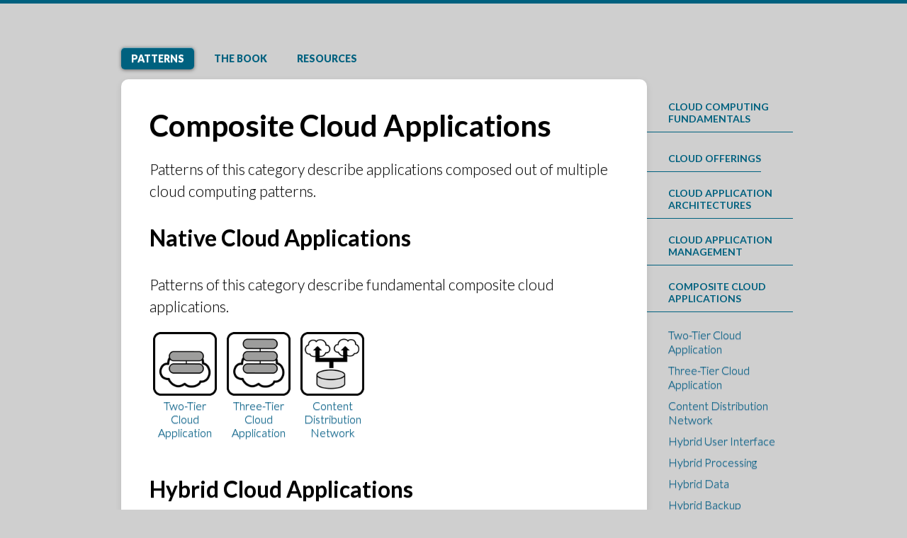

--- FILE ---
content_type: text/css; charset=utf-8
request_url: https://www.cloudcomputingpatterns.org/css/screen.css
body_size: 6009
content:
/*! normalize.css v3.0.3 | MIT License | github.com/necolas/normalize.css */html{font-family:sans-serif;-ms-text-size-adjust:100%;-webkit-text-size-adjust:100%}body{margin:0}article,aside,details,figcaption,figure,footer,header,hgroup,main,menu,nav,section,summary{display:block}audio,canvas,progress,video{display:inline-block;vertical-align:baseline}audio:not([controls]){display:none;height:0}[hidden],template{display:none}a{background-color:transparent}a:active,a:hover{outline:0}abbr[title]{border-bottom:1px dotted}b,strong{font-weight:700}dfn{font-style:italic}h1{font-size:2em;margin:.67em 0}mark{background:#ff0;color:#000}small{font-size:80%}sub,sup{font-size:75%;line-height:0;position:relative;vertical-align:baseline}sup{top:-.5em}sub{bottom:-.25em}img{border:0}svg:not(:root){overflow:hidden}figure{margin:1em 40px}hr{box-sizing:content-box;height:0}pre{overflow:auto}code,kbd,pre,samp{font-family:monospace,monospace;font-size:1em}button,input,optgroup,select,textarea{color:inherit;font:inherit;margin:0}button{overflow:visible}button,select{text-transform:none}button,html input[type=button],input[type=reset],input[type=submit]{-webkit-appearance:button;cursor:pointer}button[disabled],html input[disabled]{cursor:default}button::-moz-focus-inner,input::-moz-focus-inner{border:0;padding:0}input{line-height:normal}input[type=checkbox],input[type=radio]{box-sizing:border-box;padding:0}input[type=number]::-webkit-inner-spin-button,input[type=number]::-webkit-outer-spin-button{height:auto}input[type=search]{-webkit-appearance:textfield;box-sizing:content-box}input[type=search]::-webkit-search-cancel-button,input[type=search]::-webkit-search-decoration{-webkit-appearance:none}fieldset{border:1px solid silver;margin:0 2px;padding:.35em .625em .75em}legend{border:0;padding:0}textarea{overflow:auto}optgroup{font-weight:700}table{border-collapse:collapse;border-spacing:0}td,th{padding:0}.grid,.unit{-webkit-box-sizing:border-box;-moz-box-sizing:border-box;box-sizing:border-box}.grid{display:block;clear:both}.grid .unit{float:left;width:100%;padding:10px}.grid .unit:first-child{padding-left:20px}.grid .unit:last-child{padding-right:20px}.unit .unit:first-child{padding-left:0}.unit .unit:last-child{padding-right:0}.unit .grid:first-child>.unit{padding-top:0}.unit .grid:last-child>.unit{padding-bottom:0}.no-gutters .unit,.unit.no-gutters{padding:0 !important}.wrap .grid,.grid.wrap{max-width:978px;margin:0 auto}.grid .whole,.grid .w-1-1{width:100%}.grid .half,.grid .w-1-2{width:50%}.grid .one-third,.grid .w-1-3{width:33.3332%}.grid .two-thirds,.grid .w-2-3{width:66.6665%}.grid .one-quarter,.grid .one-fourth,.grid .w-1-4{width:25%}.grid .three-quarters,.grid .three-fourths,.grid .w-3-4{width:75%}.grid .one-fifth,.grid .w-1-5{width:20%}.grid .two-fifths,.grid .w-2-5{width:40%}.grid .three-fifths,.grid .w-3-5{width:60%}.grid .four-fifths,.grid .w-4-5{width:80%}.grid .golden-small,.grid .w-g-s{width:38.2716%}.grid .golden-large,.grid .w-g-l{width:61.7283%}.grid{*zoom:1}.grid:before,.grid:after{display:table;content:"";line-height:0}.grid:after{clear:both}.align-center{text-align:center}.align-left{text-align:left}.align-right{text-align:right}.pull-left{float:left}.pull-right{float:right}.unit img{max-width:100%}@media screen and (max-width: 568px){.grid:not(.no-stacking-on-mobiles)>.unit{width:100% !important;padding-left:20px;padding-right:20px}.unit .grid .unit{padding-left:0px;padding-right:0px}.center-on-mobiles{text-align:center !important}.hide-on-mobiles{display:none !important}}@media screen and (min-width: 1180px){.wider .grid,.grid.wider{max-width:1180px;margin:0 auto}}.highlight .hll{background-color:#ffc}.highlight .c{color:#87ceeb}.highlight .err{color:#ffffff}.highlight .g{color:#ffffff}.highlight .k{color:#f0e68c}.highlight .l{color:#ffffff}.highlight .n{color:#ffffff}.highlight .o{color:#ffffff}.highlight .x{color:#ffffff}.highlight .p{color:#ffffff}.highlight .cm{color:#87ceeb}.highlight .cp{color:#cd5c5c}.highlight .c1{color:#87ceeb}.highlight .cs{color:#87ceeb}.highlight .gd{color:#0000c0;font-weight:bold;background-color:teal}.highlight .ge{color:#c000c0;text-decoration:underline}.highlight .gr{color:#c0c0c0;font-weight:bold;background-color:#c00000}.highlight .gh{color:#cd5c5c}.highlight .gi{color:#ffffff;background-color:#0000c0}.highlight span.go{color:#add8e6;font-weight:bold;background-color:#4d4d4d}.highlight .gp{color:#ffffff}.highlight .gs{color:#ffffff}.highlight .gu{color:#cd5c5c}.highlight .gt{color:#c0c0c0;font-weight:bold;background-color:#c00000}.highlight .kc{color:#f0e68c}.highlight .kd{color:#f0e68c}.highlight .kn{color:#f0e68c}.highlight .kp{color:#f0e68c}.highlight .kr{color:#f0e68c}.highlight .kt{color:#bdb76b}.highlight .ld{color:#ffffff}.highlight .m{color:#ffffff}.highlight .s{color:#ffffff}.highlight .na{color:#ffffff}.highlight .nb{color:#ffffff}.highlight .nc{color:#ffffff}.highlight .no{color:#ffa0a0}.highlight .nd{color:#ffffff}.highlight .ni{color:#ffdead}.highlight .ne{color:#ffffff}.highlight .nf{color:#ffffff}.highlight .nl{color:#ffffff}.highlight .nn{color:#ffffff}.highlight .nx{color:#ffffff}.highlight .py{color:#ffffff}.highlight .nt{color:#f0e68c}.highlight .nv{color:#98fb98}.highlight .ow{color:#ffffff}.highlight .w{color:#ffffff}.highlight .mf{color:#ffffff}.highlight .mh{color:#ffffff}.highlight .mi{color:#ffffff}.highlight .mo{color:#ffffff}.highlight .sb{color:#ffffff}.highlight .sc{color:#ffffff}.highlight .sd{color:#ffffff}.highlight .s2{color:#ffffff}.highlight .se{color:#ffffff}.highlight .sh{color:#ffffff}.highlight .si{color:#ffffff}.highlight .sx{color:#ffffff}.highlight .sr{color:#ffffff}.highlight .s1{color:#ffffff}.highlight .ss{color:#ffffff}.highlight .bp{color:#ffffff}.highlight .vc{color:#98fb98}.highlight .vg{color:#98fb98}.highlight .vi{color:#98fb98}.highlight .il{color:#ffffff}.highlight .bash .nv{-webkit-user-select:none;-moz-user-select:none;-ms-user-select:none;-o-user-select:none;user-select:none}/*!
 *  Font Awesome 4.4.0 by @davegandy - http://fontawesome.io - @fontawesome
 *  License - http://fontawesome.io/license (Font: SIL OFL 1.1, CSS: MIT License)
 */@font-face{font-family:'FontAwesome';src:url("../fonts/fontawesome-webfont.eot?v=4.4.0");src:url("../fonts/fontawesome-webfont.eot?#iefix&v=4.4.0") format("embedded-opentype"),url("../fonts/fontawesome-webfont.woff2?v=4.4.0") format("woff2"),url("../fonts/fontawesome-webfont.woff?v=4.4.0") format("woff"),url("../fonts/fontawesome-webfont.ttf?v=4.4.0") format("truetype"),url("../fonts/fontawesome-webfont.svg?v=4.4.0#fontawesomeregular") format("svg");font-weight:normal;font-style:normal}.fa{display:inline-block;font:normal normal normal 14px/1 FontAwesome;font-size:inherit;text-rendering:auto;-webkit-font-smoothing:antialiased;-moz-osx-font-smoothing:grayscale}.fa-link:before{content:"\f0c1"}.fa-pencil:before{content:"\f040"}.fa-university:before{content:"\f19c"}*{-webkit-box-sizing:border-box;-moz-box-sizing:border-box;box-sizing:border-box}body{font:300 21px Lato, 'Helvetica Neue', Helvetica, Arial, sans-serif;color:#000;background-color:#CFCFCF;border-top:5px solid #00617F;-webkit-box-shadow:inset 0 3px 30px rgba(0,0,0,0.3);-moz-box-shadow:inset 0 3px 30px rgba(0,0,0,0.3);box-shadow:inset 0 3px 30px rgba(0,0,0,0.3);text-shadow:0 1px 1px rgba(0,0,0,0.2);-webkit-font-feature-settings:"kern" 1;-moz-font-feature-settings:"kern" 1;-o-font-feature-settings:"kern" 1;font-feature-settings:"kern" 1;font-kerning:normal}.clear{display:block}.clear:after{content:" ";display:block;height:0;clear:both;visibility:hidden}header,section,footer{float:left;width:100%;clear:both}header h1,header nav{display:inline-block}nav ul{padding:0;margin:0}nav li{display:inline-block}.main-nav{margin-top:52px}.main-nav li{margin-right:10px}.main-nav li a{-webkit-border-radius:5px;-moz-border-radius:5px;border-radius:5px;font-weight:900;font-size:14px;padding:0.5em 1em;text-shadow:none;text-transform:uppercase;-webkit-transition:all 0.25s;-moz-transition:all 0.25s;-o-transition:all 0.25s;transition:all 0.25s}.main-nav li a:hover{color:#00617F;background-color:#969696;-webkit-box-shadow:inset 0 1px 3px rgba(0,0,0,0.5),0 1px 0 rgba(255,255,255,0.1);-moz-box-shadow:inset 0 1px 3px rgba(0,0,0,0.5),0 1px 0 rgba(255,255,255,0.1);box-shadow:inset 0 1px 3px rgba(0,0,0,0.5),0 1px 0 rgba(255,255,255,0.1)}.main-nav li.current a{background-color:#00617F;color:#FFF;-webkit-box-shadow:inset 0 1px 0 rgba(255,255,255,0.5),0 1px 5px rgba(0,0,0,0.5);-moz-box-shadow:inset 0 1px 0 rgba(255,255,255,0.5),0 1px 5px rgba(0,0,0,0.5);box-shadow:inset 0 1px 0 rgba(255,255,255,0.5),0 1px 5px rgba(0,0,0,0.5);text-shadow:0 1px 0 rgba(255,255,255,0.3)}.mobile-nav ul{overflow:hidden;width:100%;display:table}.mobile-nav a{float:left;width:100%;background-color:#333;color:#FFF;text-align:center;text-transform:uppercase;font-size:14px;font-weight:900;padding:5px;-webkit-border-radius:5px;-moz-border-radius:5px;border-radius:5px}.mobile-nav a:hover{color:#FFF}.mobile-nav li{display:table-cell;width:20%;padding:8px 2px}.mobile-nav .current a{background-color:#00617F;color:#FFF;-webkit-box-shadow:inset 0 1px 0 rgba(255,255,255,0.5),0 1px 5px rgba(0,0,0,0.5);-moz-box-shadow:inset 0 1px 0 rgba(255,255,255,0.5),0 1px 5px rgba(0,0,0,0.5);box-shadow:inset 0 1px 0 rgba(255,255,255,0.5),0 1px 5px rgba(0,0,0,0.5);text-shadow:0 1px 0 rgba(255,255,255,0.3)}.header-link{position:relative;left:0.5em;opacity:0;font-size:0.8em;-webkit-transition:opacity 0.2s ease-in-out 0.1s;-moz-transition:opacity 0.2s ease-in-out 0.1s;-o-transition:opacity 0.2s ease-in-out 0.1s;transition:opacity 0.2s ease-in-out 0.1s}h2:hover .header-link,h3:hover .header-link,h4:hover .header-link,h5:hover .header-link,h6:hover .header-link{opacity:1}@media (max-width: 768px){.main-nav ul{text-align:left}}@media (max-width: 830px){.main-nav .show-on-mobiles{display:inline}.main-nav .hide-on-mobiles{display:none}}footer{background-color:#212121;font-size:16px;padding-bottom:5px;color:#c0c0c0;margin-top:40px}footer a{color:#fff}footer a:hover img{opacity:1}footer .align-right p{display:inline-block}footer img{display:inline-block;position:relative;top:8px;margin-left:5px;opacity:.8;padding:1px;-webkit-transition:opacity 0.2s;-moz-transition:opacity 0.2s;-o-transition:opacity 0.2s;transition:opacity 0.2s}@media (max-width: 568px){footer .one-third p{margin-bottom:0}footer .two-thirds p{margin-top:-20px}}.intro .unit{padding:10px 0 40px}.intro p{font-size:1.75em;line-height:1em;margin:0}@media (min-width: 569px){.intro p{font-size:3.2em}}.quickstart{background-color:#3F1F1F;color:#fff;margin:60px 0;-webkit-box-shadow:inset 0 3px 10px rgba(0,0,0,0.4);-moz-box-shadow:inset 0 3px 10px rgba(0,0,0,0.4);box-shadow:inset 0 3px 10px rgba(0,0,0,0.4)}.quickstart .content{padding:0}.quickstart h3{font-size:24px;line-height:24px;margin-top:20px;text-shadow:0 1px 3px rgba(0,0,0,0.8)}.quickstart .code{font-size:12px;display:block;margin:0 0 -30px}@media (min-width: 768px){.quickstart .code{font-size:18px;margin:-30px 0;float:right}.quickstart h3{margin:50px 0 0;text-align:center}}.quickstart .code{display:block;padding:0;font-family:Menlo, Consolas, "Courier New", Courier, "Liberation Mono", monospace;line-height:1.3em}.quickstart .code .title{display:block;text-align:center;margin:0 20px;padding:5px 0;-webkit-border-radius:5px 5px 0 0;-moz-border-radius:5px 5px 0 0;border-radius:5px 5px 0 0;-webkit-box-shadow:0 3px 10px rgba(0,0,0,0.5);-moz-box-shadow:0 3px 10px rgba(0,0,0,0.5);box-shadow:0 3px 10px rgba(0,0,0,0.5);font:400 16px/24px 'Helvetica Neue', Helvetica, Arial, sans-serif;color:#444;text-shadow:0 1px 0 rgba(255,255,255,0.5);background-color:#f7f7f7;background-image:url([data-uri]);background-image:-webkit-gradient(linear, left top, left bottom, from(#f7f7f7), color-stop(7%, #cfcfcf), to(#aaa));background-image:-webkit-linear-gradient(top, #f7f7f7 0%, #cfcfcf 7%, #aaa 100%);background-image:-moz-linear-gradient(top, #f7f7f7 0%, #cfcfcf 7%, #aaa 100%);background-image:-o-linear-gradient(top, #f7f7f7 0%, #cfcfcf 7%, #aaa 100%);background-image:linear-gradient(top, #f7f7f7 0%, #cfcfcf 7%, #aaa 100%);filter:progid:DXImageTransform.Microsoft.gradient( startColorstr='#f7f7f7', endColorstr='#aaaaaa',GradientType=0 );border-bottom:1px solid #111}.quickstart .code .shell{padding:20px;text-shadow:none;margin:0 20px;background-color:#171717;-webkit-border-radius:0 0 5px 5px;-moz-border-radius:0 0 5px 5px;border-radius:0 0 5px 5px;-webkit-box-shadow:0 5px 30px rgba(0,0,0,0.3);-moz-box-shadow:0 5px 30px rgba(0,0,0,0.3);box-shadow:0 5px 30px rgba(0,0,0,0.3)}.quickstart .code .line{display:block;margin:0;padding:0}.quickstart .code .line span{display:inline-block}.quickstart .code .path{color:#87ceeb;-webkit-user-select:none;-moz-user-select:none;-ms-user-select:none;-o-user-select:none;user-select:none}.quickstart .code .prompt{color:#cd5c5c;-webkit-user-select:none;-moz-user-select:none;-ms-user-select:none;-o-user-select:none;user-select:none}.quickstart .code .command{color:#f0e68c}.quickstart .code .output{color:#888}.free-hosting .pane{background-color:#3e3e3e;-webkit-border-radius:10px;-moz-border-radius:10px;border-radius:10px;text-shadow:none;position:relative;padding:0 20px 30px}.free-hosting img{margin:-30px 0 0;width:180px;height:150px}.free-hosting h2{font-size:28px}.free-hosting p,.free-hosting a{font-size:16px}.free-hosting p{margin:.75em 0}@media (min-width: 768px){.free-hosting img{float:left;margin:-20px -30px -30px -50px;width:300px;height:251px}.free-hosting .pane-content{margin-top:35px;padding-right:30px}.free-hosting p,.free-hosting a{font-size:18px}.free-hosting .pane:after{content:" ";float:right;background:url(../img/footer-arrow.png) top left no-repeat;width:73px;height:186px;position:absolute;right:0;bottom:-30px}}article{background-color:#FFF;-webkit-border-radius:10px;-moz-border-radius:10px;border-radius:10px;padding:20px;margin:0 10px;-webkit-box-shadow:0 3px 10px rgba(0,0,0,0.1);-moz-box-shadow:0 3px 10px rgba(0,0,0,0.1);box-shadow:0 3px 10px rgba(0,0,0,0.1);font-size:16px}@media (max-width: 480px){article ul{padding-left:20px}}@media (max-width: 568px){article{margin:0}}@media (min-width: 768px){article{padding:40px 40px 30px;font-size:21px}}aside{padding-top:30px}aside h4{color:#222;text-transform:uppercase;font-size:14px;font-weight:700;padding:0 0 10px 30px;margin-left:-30px;display:inline-block;border-bottom:1px solid #00617F}aside h4 a{color:#00617F;text-shadow:0 0px 0px transparent}aside ul{padding-left:0}aside ul:first-child{margin-top:0}aside li{list-style-type:none;margin-top:10px;line-height:90%}aside li:first-child{margin-top:0}aside li a{font-size:16px;position:relative}aside li.current a:before{content:"";border-color:transparent transparent transparent #FFF;border-style:solid;border-width:10px;width:0;height:0;position:absolute;top:0;left:-30px}.docs article{min-height:800px;position:relative}.docs .content{padding:0}.section-nav{text-align:center;padding-top:20px;position:relative;margin:40px -20px 10px}.section-nav>div{width:49.5%}.section-nav a,.section-nav span{color:#fff;font-size:16px;text-transform:uppercase;font-weight:700;padding:8px 12px 10px;-webkit-border-radius:5px;-moz-border-radius:5px;border-radius:5px;-webkit-box-shadow:0 1px 3px rgba(0,0,0,0.3),inset 0 1px 1px rgba(255,255,255,0.5);-moz-box-shadow:0 1px 3px rgba(0,0,0,0.3),inset 0 1px 1px rgba(255,255,255,0.5);box-shadow:0 1px 3px rgba(0,0,0,0.3),inset 0 1px 1px rgba(255,255,255,0.5);background-color:#767676}.section-nav a:hover{color:#fff;background-color:#888}.section-nav .next,.section-nav .prev{position:relative}.section-nav .next:after,.section-nav .prev:before{font-size:36px;color:#222;font-weight:900;text-shadow:0 1px 0 rgba(255,255,255,0.4);position:absolute;top:-7px}.section-nav .next:after{content:'\203A';right:10px}.section-nav .prev:before{content:'\2039';left:10px}.section-nav .prev,.section-nav .prev:hover{padding-left:30px}.section-nav .next,.section-nav .next:hover{padding-right:30px}.section-nav .disabled{opacity:.5;cursor:default}.improve{padding-top:0px;font-size:16px;position:absolute;right:20px;bottom:15px}.docs-nav-mobile select{color:#000;width:100%}article h2:first-child{margin-top:0}.post-category,.post-meta{display:inline-block;vertical-align:middle;font-size:.8em}.post-category{display:inline-block;margin-left:-30px;padding:6px 10px 8px;padding-left:50px;-webkit-border-radius:0 5px 5px 0;-moz-border-radius:0 5px 5px 0;border-radius:0 5px 5px 0;position:relative;-webkit-box-shadow:0 1px 5px rgba(0,0,0,0.3),inset 0 1px 0 rgba(255,255,255,0.2),inset 0 -1px 0 rgba(0,0,0,0.3);-moz-box-shadow:0 1px 5px rgba(0,0,0,0.3),inset 0 1px 0 rgba(255,255,255,0.2),inset 0 -1px 0 rgba(0,0,0,0.3);box-shadow:0 1px 5px rgba(0,0,0,0.3),inset 0 1px 0 rgba(255,255,255,0.2),inset 0 -1px 0 rgba(0,0,0,0.3);background-color:#9e2812;background-image:url([data-uri]);background-image:-webkit-gradient(linear, left top, left bottom, from(#9e2812), to(#6f0d0d));background-image:-webkit-linear-gradient(top, #9e2812 0%, #6f0d0d 100%);background-image:-moz-linear-gradient(top, #9e2812 0%, #6f0d0d 100%);background-image:-o-linear-gradient(top, #9e2812 0%, #6f0d0d 100%);background-image:linear-gradient(to bottom, #9e2812 0%, #6f0d0d 100%);filter:progid:DXImageTransform.Microsoft.gradient( startColorstr='#9e2812', endColorstr='#6f0d0d',GradientType=0 )}.post-category:before{content:"";position:absolute;top:-10px;left:0;border-color:transparent #6f0d0d #6f0d0d transparent;border-style:solid;border-width:5px;width:0;height:0}.post-content img{max-width:100%}.label{float:left;text-transform:uppercase;font-weight:700;text-shadow:0 -1px 0 rgba(0,0,0,0.5)}@media (max-width: 568px){.post-category{padding-left:30px}}@media (min-width: 768px){.post-category{margin-left:-50px}}.avatar{-webkit-border-radius:3px;-moz-border-radius:3px;border-radius:3px;display:inline-block;vertical-align:middle}.post-meta{padding:5px 0;color:#c0c0c0;font-weight:600;text-shadow:0 -1px 0 #000}.post-date,.post-author{margin-left:10px}.news article+article{margin-top:-10px;-webkit-border-radius:0 0 10px 10px;-moz-border-radius:0 0 10px 10px;border-radius:0 0 10px 10px;border-top:1px solid #555;-webkit-box-shadow:0 -1px 0 #2f2f2f;-moz-box-shadow:0 -1px 0 #2f2f2f;box-shadow:0 -1px 0 #2f2f2f}pre,code{white-space:pre;display:inline-block;margin:0;font:14px/1.8em Menlo, Consolas, "Courier New", Courier, "Liberation Mono", monospace;padding:0 0.5em}@media (min-width: 768px){pre,code{font-size:16px}}.highlight,p>pre,p>code,p>nobr>code,li>code,li>pre,h5>code,.note>code{background-color:#2b2b2b;color:#fff;max-width:100%;overflow-x:auto;vertical-align:middle;-webkit-border-radius:5px;-moz-border-radius:5px;border-radius:5px;-webkit-box-shadow:inset 0 1px 10px rgba(0,0,0,0.3),0 1px 0 rgba(255,255,255,0.1),0 -1px 0 rgba(0,0,0,0.5);-moz-box-shadow:inset 0 1px 10px rgba(0,0,0,0.3),0 1px 0 rgba(255,255,255,0.1),0 -1px 0 rgba(0,0,0,0.5);box-shadow:inset 0 1px 10px rgba(0,0,0,0.3),0 1px 0 rgba(255,255,255,0.1),0 -1px 0 rgba(0,0,0,0.5)}.note code{background-color:#333;background-color:rgba(0,0,0,0.2);margin-left:2.5px;margin-right:2.5px;font-size:0.8em}.highlight{margin:1em 0;padding:10px 0;width:100%;overflow:auto}h1,h2,h3,h4,h5,h6{margin:0}a{color:#00617F;text-decoration:none;text-shadow:0 1px 1px rgba(0,76,144,0.7);-webkit-transition:all 0.25s;-moz-transition:all 0.25s;-o-transition:all 0.25s;transition:all 0.25s}a:hover{color:#0099FF}strong{font-weight:700}p{line-height:1.5em}.left{float:left}.right{float:right}.align-right{text-align:right}.align-left{text-align:left}.align-center{text-align:center}article h2,article h3,article h4,article h5,article h6{margin:1em 0}article h4{color:#fff}article ul li p{margin:0}article ul li blockquote{margin:10px 0}article ul li,article ol li{line-height:1.5em;margin-bottom:0.5em}h5,h6{font-size:1em;font-style:italic}blockquote{border-left:2px solid #777;padding-left:20px;font-style:italic;font-size:18px;font-weight:500}table{width:100%;background-color:#555;margin:.5em 0;-webkit-border-radius:5px;-moz-border-radius:5px;border-radius:5px;-webkit-box-shadow:0 1px 3px rgba(0,0,0,0.3);-moz-box-shadow:0 1px 3px rgba(0,0,0,0.3);box-shadow:0 1px 3px rgba(0,0,0,0.3)}thead{-webkit-border-top-left-radius:5px;-moz-border-radius-topleft:5px;border-top-left-radius:5px;-webkit-border-top-right-radius:5px;-moz-border-radius-topright:5px;border-top-right-radius:5px;color:#fff;background-color:#3a3a3a;background-image:url([data-uri]);background-image:-webkit-gradient(linear, left top, left bottom, from(#3a3a3a), to(#1e1e1e));background-image:-webkit-linear-gradient(top, #3a3a3a 0%, #1e1e1e 100%);background-image:-moz-linear-gradient(top, #3a3a3a 0%, #1e1e1e 100%);background-image:-o-linear-gradient(top, #3a3a3a 0%, #1e1e1e 100%);background-image:linear-gradient(to bottom, #3a3a3a 0%, #1e1e1e 100%);filter:progid:DXImageTransform.Microsoft.gradient( startColorstr='#3a3a3a', endColorstr='#1e1e1e',GradientType=0 )}thead th{position:relative;-webkit-box-shadow:inset 0 1px 0 rgba(255,255,255,0.1);-moz-box-shadow:inset 0 1px 0 rgba(255,255,255,0.1);box-shadow:inset 0 1px 0 rgba(255,255,255,0.1)}thead th:first-child{-webkit-border-top-left-radius:5px;-moz-border-radius-topleft:5px;border-top-left-radius:5px}thead th:last-child{-webkit-border-top-right-radius:5px;-moz-border-radius-topright:5px;border-top-right-radius:5px}td{padding:.5em .75em}td p{margin:0}th{text-transform:uppercase;font-size:16px;padding:.5em .75em;text-shadow:0 -1px 0 rgba(0,0,0,0.9);color:#888}tbody td{border-top:1px solid #747474;border-top:1px solid rgba(0,0,0,0.1);-webkit-box-shadow:inset 0 1px 0 rgba(255,255,255,0.1);-moz-box-shadow:inset 0 1px 0 rgba(255,255,255,0.1);box-shadow:inset 0 1px 0 rgba(255,255,255,0.1);background:url([data-uri]);background-image:-webkit-gradient(linear, left top, left bottom, from(rgba(255,255,255,0.1)), to(rgba(255,255,255,0)));background-image:-webkit-linear-gradient(top, rgba(255,255,255,0.1) 0%, rgba(255,255,255,0) 100%);background-image:-moz-linear-gradient(top, rgba(255,255,255,0.1) 0%, rgba(255,255,255,0) 100%);background-image:-o-linear-gradient(top, rgba(255,255,255,0.1) 0%, rgba(255,255,255,0) 100%);background-image:linear-gradient(to bottom, rgba(255,255,255,0.1) 0%, rgba(255,255,255,0) 100%);filter:progid:DXImageTransform.Microsoft.gradient( startColorstr='#1affffff', endColorstr='#00ffffff',GradientType=0 )}tbody td p{font-size:16px}tbody td p code{font-size:14px}code.option,th .option,code.filter,th .filter{color:#50B600}code.flag,th .flag,code.output,th .output{color:#049DCE}code.option,code.flag,code.filter,code.output{margin-bottom:2px}.note{margin:30px 0;margin-left:-30px;padding:20px 20px 24px;padding-left:50px;-webkit-border-radius:0 5px 5px 0;-moz-border-radius:0 5px 5px 0;border-radius:0 5px 5px 0;position:relative;-webkit-box-shadow:0 1px 5px rgba(0,0,0,0.3),inset 0 1px 0 rgba(255,255,255,0.2),inset 0 -1px 0 rgba(0,0,0,0.3);-moz-box-shadow:0 1px 5px rgba(0,0,0,0.3),inset 0 1px 0 rgba(255,255,255,0.2),inset 0 -1px 0 rgba(0,0,0,0.3);box-shadow:0 1px 5px rgba(0,0,0,0.3),inset 0 1px 0 rgba(255,255,255,0.2),inset 0 -1px 0 rgba(0,0,0,0.3);background-color:#7e6d42;background-image:url([data-uri]);background-image:-webkit-gradient(linear, left top, left bottom, from(#7e6d42), to(#5c4e35));background-image:-webkit-linear-gradient(top, #7e6d42 0%, #5c4e35 100%);background-image:-moz-linear-gradient(top, #7e6d42 0%, #5c4e35 100%);background-image:-o-linear-gradient(top, #7e6d42 0%, #5c4e35 100%);background-image:linear-gradient(to bottom, #7e6d42 0%, #5c4e35 100%);filter:progid:DXImageTransform.Microsoft.gradient( startColorstr='#7e6d42', endColorstr='#5c4e35',GradientType=0 )}@media (max-width: 568px){.note{margin-right:-30px}}@media (min-width: 768px){.note{margin-left:-50px}}.note:before{content:"";position:absolute;top:-10px;left:0;border-color:transparent #222 #222 transparent;border-style:solid;border-width:5px;width:0;height:0}.note h5,.note p{margin:0;color:#fff}.note h5{line-height:1.5em;font-weight:900;font-style:normal}.note p{font-weight:400;font-size:.75em}.note:after{content:'\2605';color:#fc0;position:absolute;top:14px;left:14px;font-size:28px;font-weight:700;text-shadow:0 -1px 0 rgba(0,0,0,0.5)}.info{background-color:#0389aa;background-image:url([data-uri]);background-image:-webkit-gradient(linear, left top, left bottom, from(#0389aa), to(#00617f));background-image:-webkit-linear-gradient(top, #0389aa 0%, #00617f 100%);background-image:-moz-linear-gradient(top, #0389aa 0%, #00617f 100%);background-image:-o-linear-gradient(top, #0389aa 0%, #00617f 100%);background-image:linear-gradient(to bottom, #0389aa 0%, #00617f 100%);filter:progid:DXImageTransform.Microsoft.gradient( startColorstr='#0389aa', endColorstr='#00617f',GradientType=0 )}.warning{background-color:#9e2812;background-image:url([data-uri]);background-image:-webkit-gradient(linear, left top, left bottom, from(#9e2812), to(#6f0d0d));background-image:-webkit-linear-gradient(top, #9e2812 0%, #6f0d0d 100%);background-image:-moz-linear-gradient(top, #9e2812 0%, #6f0d0d 100%);background-image:-o-linear-gradient(top, #9e2812 0%, #6f0d0d 100%);background-image:linear-gradient(to bottom, #9e2812 0%, #6f0d0d 100%);filter:progid:DXImageTransform.Microsoft.gradient( startColorstr='#9e2812', endColorstr='#6f0d0d',GradientType=0 )}.unreleased{background-color:#cd9239;background-image:url([data-uri]);background-image:-webkit-gradient(linear, left top, left bottom, from(#cd9239), to(#a27528));background-image:-webkit-linear-gradient(top, #cd9239 0%, #a27528 100%);background-image:-moz-linear-gradient(top, #cd9239 0%, #a27528 100%);background-image:-o-linear-gradient(top, #cd9239 0%, #a27528 100%);background-image:linear-gradient(to bottom, #cd9239 0%, #a27528 100%);filter:progid:DXImageTransform.Microsoft.gradient( startColorstr='#cd9239', endColorstr='#a27528',GradientType=0 )}.info:before{border-color:transparent #00617f #00617f transparent}.warning:before{border-color:transparent #6f0d0d #6f0d0d transparent}.unreleased:before{border-color:transparent #664719 #664719 transparent}.info:after{content:'\24D8';color:#fff;position:absolute;top:15px;left:15px;font-size:28px;font-weight:700;text-shadow:0 -1px 0 rgba(0,0,0,0.5)}.warning:after{content:'\203C';color:#fc0;position:absolute;top:15px;left:15px;font-size:32px;font-weight:700;text-shadow:0 -1px 0 rgba(0,0,0,0.5)}.unreleased:after{content:'\2692';color:#2b2a12;position:absolute;top:8px;left:15px;font-size:38px;font-weight:700;text-shadow:0 1px 0 rgba(255,255,255,0.25)}@media (max-width: 768px){.mobile-side-scroller{overflow-x:scroll;margin:0 -40px;padding:0 10px}}.show-on-mobiles{display:none}@media screen and (max-width: 568px){.show-on-mobiles{display:block !important}a .show-on-mobiles{display:inline !important}}.sr-only{position:absolute;width:1px;height:1px;padding:0;margin:-1px;overflow:hidden;clip:rect(0, 0, 0, 0);border:0}


--- FILE ---
content_type: text/css; charset=utf-8
request_url: https://www.cloudcomputingpatterns.org/css/patterns.css
body_size: -94
content:
div.patterngallery {
    vertical-align: top;
    display: inline-block;
    text-align: center;
    width: 100px;
}

.patterngallery img {
    width: 90px;
    height: 90px;
}

.patterngallery span {
    display: block;
    margin: 0px 0px 20px 0px;
    font-size: 16px;
}

div.bookhomepage {
    float: left;
    margin: 0px 0px 0px 0px;
    padding: 0px 0px 0px 0px;
}

.bookhomepage p {
    margin: 0px 0px 0px 0px;
}

.bookhomepage img {
    margin: 6px 10px 0px 0px;
}

p.patternintent {
    background-color: #DEDEDE; 
    padding: 10px 10px 10px 10px; 
    margin: 15px 0px 15px 0px; 
    -moz-border-radius: 10px; 
    border-radius: 10px;
}

table.patternstart {
    background-color: #FFF;
    -webkit-border-radius: 0px;
    -moz-border-radius: 0px;
    border-radius: 0px;
    -webkit-box-shadow: 0 0px 0px rgba(0, 0, 0, 0);
    -moz-box-shadow: 0 0px 0px rgba(0, 0, 0, 0);
    box-shadow: 0 0px 0px rgba(0, 0, 0, 0);
}

.patternstart td {
   border: 0;
   padding: 0px 10px 0px 0px;
}

.patternstart img {
    width: 15%;
    max-width: 115px;
    min-width: 85px;
}


--- FILE ---
content_type: text/plain
request_url: https://www.google-analytics.com/j/collect?v=1&_v=j102&a=340264629&t=pageview&_s=1&dl=https%3A%2F%2Fwww.cloudcomputingpatterns.org%2Fcomposite_cloud_applications%2F&ul=en-us%40posix&dt=Composite%20Cloud%20Applications%20%7C%20Cloud%20Computing%20Patterns&sr=1280x720&vp=1280x720&_u=IEBAAEABAAAAACAAI~&jid=757938180&gjid=186953828&cid=2122132843.1768894337&tid=UA-29566406-1&_gid=815029859.1768894337&_r=1&_slc=1&z=1801828041
body_size: -454
content:
2,cG-9R3BBS9Q15